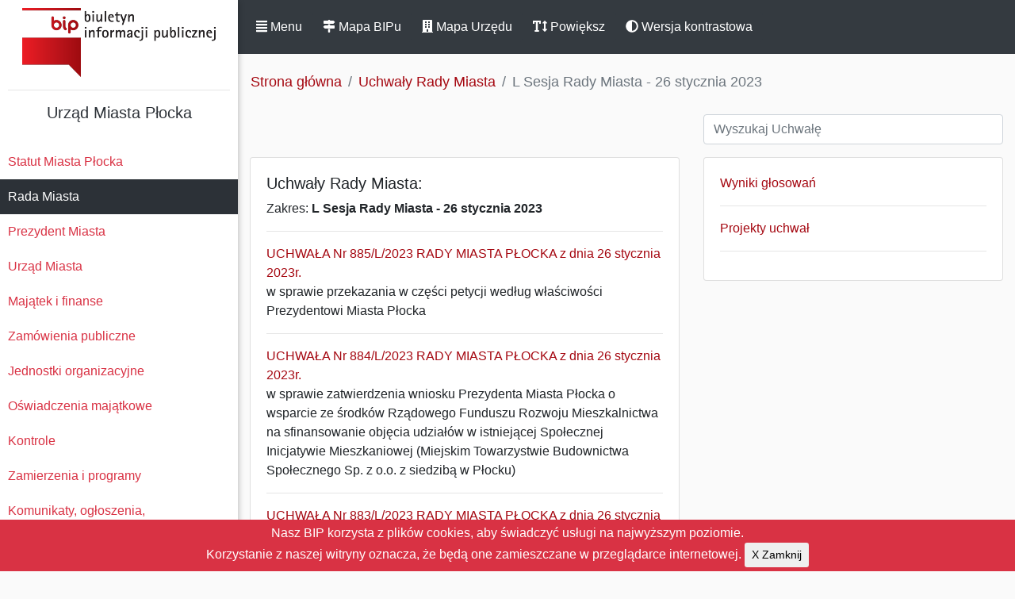

--- FILE ---
content_type: text/html; charset=UTF-8
request_url: https://nowybip.plock.eu/uchwaly/CKhuNFHt
body_size: 5746
content:
<!DOCTYPE html>
<html lang="pl-PL">

<head>
    <meta http-equiv="Content-Type" content="text/html; charset=utf-8" />
    <meta name="viewport" content="width=device-width, initial-scale=1.0">
    <meta name="csrf_token" id="csrf-token" content="O89mPLcsauE8YwrxQaK1guTBQZW2OC0TBjkTYQLl" />
    <title>BIP - L Sesja Rady Miasta - 26 stycznia 2023</title>
    <link rel="stylesheet" href="/bip_css/bootstrap.min.css">
    <link rel="stylesheet" href="/bip_css/style.css">

    <script defer src="/bip_js/solid.js"></script>
    <script defer src="/bip_js/fontawesome.js"></script>
    <script src="/bip_js/jquery-1.12.4.js"></script>
    <script src="/bip_js/jquery-ui.js"></script>


</head>

<body>

    <div class="wrapper">

        <nav id="sidebar">
            <span class="float-right sticky-top"><BR>
                <a class="btn btn-dark d-inline-block d-block d-md-none " id="sidebarClose" href="#" role="button"
                    data-toggle="sidebarClose" aria-controls="sidebarClose" aria-expanded="false"><span
                        class="fas fa-window-close"></span> Zamknij</a>
            </span>
            <div class="sidebar-header">
                <center>
                    <a href="/" id="logo">Biuletyn Informacji Publicznej</a>
                    <HR>
                    <h5> Urząd Miasta Płocka                     </h5>
                </center>
            </div>
            <ul class="list-unstyled components">
                                                                                                <li><a
                        href="https://nowybip.plock.eu/skaUue4o/statut-miasta-plocka">Statut Miasta Płocka
                    </a></li>
                                                                                                <li class="active">
                    <a
                        href="https://nowybip.plock.eu/PbiUNH3S/rada-miasta">Rada Miasta
                    </a>
                </li>
                                                                                                <li><a
                        href="https://nowybip.plock.eu/XMpbVOnC/prezydent-miasta">Prezydent Miasta
                    </a></li>
                                                                                                <li><a
                        href="https://nowybip.plock.eu/4tL8WHgi/urzad-miasta">Urząd Miasta
                    </a></li>
                                                                                                                                <li><a
                        href="https://nowybip.plock.eu/J4A0O29k/majatek-i-finanse">Majątek i finanse
                    </a></li>
                                                                                                <li><a
                        href="https://nowybip.plock.eu/bnvoZUtH/zamowienia-publiczne">Zamówienia publiczne
                    </a></li>
                                                                                                <li><a
                        href="https://nowybip.plock.eu/3IRJ6ztH/jednostki-organizacyjne">Jednostki organizacyjne
                    </a></li>
                                                                                                <li><a
                        href="https://nowybip.plock.eu/WjLk0vJi/oswiadczenia-majatkowe">Oświadczenia majątkowe
                    </a></li>
                                                                                                <li><a
                        href="https://nowybip.plock.eu/8nHXmXmX/kontrole">Kontrole
                    </a></li>
                                                                                                <li><a
                        href="https://nowybip.plock.eu/FWzbrEVk/zamierzenia-i-programy">Zamierzenia i programy
                    </a></li>
                                                                                                <li><a
                        href="https://nowybip.plock.eu/LbZpDyic/komunikaty-ogloszenia-obwieszczenia">Komunikaty, ogłoszenia, obwieszczenia
                    </a></li>
                                                                                                                                <li><a
                        href="https://nowybip.plock.eu/iFeQLOW6/petycje">Petycje
                    </a></li>
                                                                                                                                <li><a
                        href="https://nowybip.plock.eu/uBnwdXkk/nieodplatna-pomoc-prawna-oraz-nieodplatne-poradnictwo-obywatelskie">Nieodpłatna Pomoc Prawna oraz Nieodpłatne Poradnictwo Obywatelskie
                    </a></li>
                                                                                                                                <li><a
                        href="https://nowybip.plock.eu/IPxQ3iRq/sygnalisci">Sygnaliści
                    </a></li>
                                                                                            </ul>

            <center><a href="http://bip.gov.pl"><img src="/img/bipgov.gif" alt="BIP GOV PL"></a></center>
            <HR>
        </nav>

        <div id="content">
            <nav class="navbar sticky-top navbar-expand-md navbar-dark bg-dark">

                <a class="btn btn-dark d-inline-block" id="sidebarCollapse" href="#" role="button"
                    data-toggle="sidebarCollapse"><span class="fas fa-align-justify"></span> Menu</a>
                <span class="float-right"><button class="btn btn-dark d-inline-block d-md-none sm-auto" type="button"
                        data-toggle="collapse" data-target="#navbarSupportedContent"
                        aria-controls="navbarSupportedContent" aria-expanded="false" aria-label="Toggle navigation">
                        <span class="fas fa-ellipsis-v"></span> Info</button></span>
                <div class="collapse navbar-collapse" id="navbarSupportedContent">
                    <ul class="nav navbar-nav">
                        <li class="nav-item">
                            <a class="btn btn-dark d-inline-block" href="/mapa"><span class="fas fa-map-signs"></span>
                                Mapa BIPu</a>
                        </li>
                                                <li class="nav-item">
                            <a class="btn btn-dark d-inline-block" href="/mapa-urzedu"><span
                                    class="fas fa-building"></span> Mapa Urzędu</a>
                        </li>
                                                <li class="nav-item">
                            <a class="btn btn-dark d-inline-block" id="toggle" href="#" role="button"
                                data-toggle="toggle"><span class="fas fa-text-height"></span> Powiększ</a>
                        </li>
                        <li class="nav-item">
                            <a class="btn btn-dark d-inline-block" id="theme-switch" href="#" role="button"
                                data-toggle="theme-switch"><span class="fas fa-adjust"></span> Wersja
                                kontrastowa</a>
                        </li>
                    </ul>
                </div>

            </nav>


            

			<nav aria-label="breadcrumb">
 			 <ol class="breadcrumb">
			    <li class="breadcrumb-item"><a href="/">Strona główna</a></li>
			    					<li class="breadcrumb-item"><a href="/uchwaly">Uchwały Rady Miasta</a></li>
				<li class="breadcrumb-item active" aria-current="page">L Sesja Rady Miasta - 26 stycznia 2023</li>                
							  </ol>
			</nav>

			<div class="row m-0">
		        <div class="col-md-7 pb-3"></div>
                <div class="col-md-5 pb-3">
                <input id="search" name="search" type="text" class="form-control" placeholder="Wyszukaj Uchwałę" />
                </div>
			</div>

<div class="row m-0">
	<div class="col-md-7 pb-3">
      <div class="card mb-7">
		<div class="card-body" id="tbody">
							<h5>Uchwały Rady Miasta: </h5> Zakres: <strong>L Sesja Rady Miasta - 26 stycznia 2023</strong><HR>
				<ul class="list-unstyled">
				                         		          		<li><a href="https://nowybip.plock.eu/uchwala/qLzU6YEA" class="normal">UCHWAŁA Nr 885/L/2023 RADY MIASTA PŁOCKA z dnia 26 stycznia 2023r.</a>
				        <BR>w sprawie przekazania w części petycji według właściwości Prezydentowi Miasta Płocka
				        <HR></li>
                          		
				                        		          		<li><a href="https://nowybip.plock.eu/uchwala/CJjIxLtM" class="normal">UCHWAŁA Nr 884/L/2023 RADY MIASTA PŁOCKA z dnia 26 stycznia 2023r.</a>
				        <BR>w sprawie zatwierdzenia wniosku Prezydenta Miasta Płocka o wsparcie ze środków Rządowego Funduszu Rozwoju Mieszkalnictwa na sfinansowanie objęcia udziałów w istniejącej Społecznej Inicjatywie Mieszkaniowej (Miejskim Towarzystwie Budownictwa Społecznego Sp. z o.o. z siedzibą w Płocku)
				        <HR></li>
                          		
				                        		          		<li><a href="https://nowybip.plock.eu/uchwala/mvuM2p18" class="normal">UCHWAŁA Nr 883/L/2023 RADY MIASTA PŁOCKA z dnia 26 stycznia 2023r.</a>
				        <BR>w sprawie programu realizacji miejsc postojowych dla pojazdów na terenie miasta Płocka
				        <HR></li>
                          		
				                        		          		<li><a href="https://nowybip.plock.eu/uchwala/JOGvl4MU" class="normal">UCHWAŁA Nr 882/L/2023 RADY MIASTA PŁOCKA z dnia 26 stycznia 2023r.</a>
				        <BR>w sprawie wydzierżawienia nieruchomości gruntowej stanowiącej własność Gminy - Miasto Płock, położonej w Płocku przy ul. Klonowej (obr. 9)
				        <HR></li>
                          		
				                        		          		<li><a href="https://nowybip.plock.eu/uchwala/epCKOqE8" class="normal">UCHWAŁA Nr 881/L/2023 RADY MIASTA PŁOCKA z dnia 26 stycznia 2023r.</a>
				        <BR>w sprawie odstąpienia od żądania zwrotu wydatków w zakresie dożywiania w formie posiłku albo świadczenia rzeczowego w postaci produktów żywnościowych dla osób objętych wieloletnim rządowym programem „Posiłek w szkole i w domu” na lata 2019-2023
				        <HR></li>
                          		
				                        		          		<li><a href="https://nowybip.plock.eu/uchwala/OEz3zmrn" class="normal">UCHWAŁA Nr 880/L/2023 RADY MIASTA PŁOCKA z dnia 26 stycznia 2023r.</a>
				        <BR>w sprawie podwyższenia kryterium dochodowego uprawniającego do przyznania nieodpłatnie pomocy w zakresie dożywiania w formie świadczenia pieniężnego na zakup posiłku lub żywności dla osób objętych wieloletnim rządowym programem „Posiłek w szkole i w domu” na lata 2019-2023
				        <HR></li>
                          		
				                        		          		<li><a href="https://nowybip.plock.eu/uchwala/8Bl36DoY" class="normal">UCHWAŁA Nr 879/L/2023 RADY MIASTA PŁOCKA z dnia 26 stycznia 2023r.</a>
				        <BR>w sprawie zmiany uchwały nr 65/IV/2019 Rady Miasta Płocka z dnia 31 stycznia 2019 roku w sprawie przyjęcia do realizacji wieloletniego programu osłonowego w zakresie dożywiania na terenie Miasta Płocka „Posiłek w szkole i w domu” na lata 2019-2023
				        <HR></li>
                          		
				                        		          		<li><a href="https://nowybip.plock.eu/uchwala/Vjbk5GWk" class="normal">UCHWAŁA Nr 878/L/2023 RADY MIASTA PŁOCKA z dnia 26 stycznia 2023r.</a>
				        <BR>w sprawie określenia stawki za 1 kilometr przebiegu pojazdu obowiązującej w Mieście Płocku w celu zwrotu rodzicom kosztów przewozu dzieci i młodzieży
				        <HR></li>
                          		
				                        		          		<li><a href="https://nowybip.plock.eu/uchwala/UCKXttLV" class="normal">UCHWAŁA Nr 877/L/2023 RADY MIASTA PŁOCKA z dnia 26 stycznia 2023r.</a>
				        <BR>w sprawie określenia górnych stawek opłat ponoszonych przez właścicieli nieruchomości, którzy nie są obowiązani do ponoszenia opłat za gospodarowanie odpadami komunalnymi na rzecz gminy za usługi w zakresie odbierana odpadów komunalnych oraz górnych stawek opłat za opróżnianie zbiorników bezodpływowych oraz osadników w instalacjach przydomowych oczyszczalni ścieków i transportu nieczystości ciekłych
				        <HR></li>
                          		
				                        		          		<li><a href="https://nowybip.plock.eu/uchwala/38sdAkqD" class="normal">UCHWAŁA Nr 876/L/2023 RADY MIASTA PŁOCKA z dnia 26 stycznia 2023r.</a>
				        <BR>zmieniająca uchwałę w sprawie udzielenia pomocy społecznościom lokalnym i regionalnym Ukrainy
				        <HR></li>
                          		
				                        		          		<li><a href="https://nowybip.plock.eu/uchwala/kSb6OMPE" class="normal">UCHWAŁA Nr 875/L/2023 RADY MIASTA PŁOCKA z dnia 26 stycznia 2023r.</a>
				        <BR>sprawie zmiany uchwały nr 487/XXIX/2012 Rady Miasta Płocka z dnia 27 listopada 2012 r. w sprawie określenia rozkładu godzin pracy aptek ogólnodostępnych na terenie Płocka
				        <HR></li>
                          		
				                        		          		<li><a href="https://nowybip.plock.eu/uchwala/bA5oz43S" class="normal">UCHWAŁA Nr 874/L/2023 RADY MIASTA PŁOCKA z dnia 26 stycznia 2023r.</a>
				        <BR>w sprawie przyjęcia Programu osłonowego „Płocki Korpus Wsparcia Seniorów” na rok 2023
				        <HR></li>
                          		
				                        		          		<li><a href="https://nowybip.plock.eu/uchwala/8xeep1Su" class="normal">UCHWAŁA Nr 873/L/2023 RADY MIASTA PŁOCKA z dnia 26 stycznia 2023r.</a>
				        <BR>w sprawie ustalenia Regulaminu Cmentarza komunalnego w Płocku
				        <HR></li>
                          		
				                        		          		<li><a href="https://nowybip.plock.eu/uchwala/flfv9ELL" class="normal">UCHWAŁA Nr 872/L/2023 RADY MIASTA PŁOCKA z dnia 26 stycznia 2023r.</a>
				        <BR>w sprawie uchylenia uchwały nr 647/XXXVII/2017 Rady Miasta Płocka z dnia 24 października 2017 r. w sprawie uchwalenia Programu zwalczania barszczu Sosnowskiego (Heracleum sosnowskyi) na terenie Gminy - Miasto Płock zmienionej uchwałą nr 805/XLIX/2018 Rady Miasta Płocka z dnia 28 czerwca 2018 r. w sprawie zmiany uchwały nr 647/XXXVII/2017 Rady Miasta Płocka z dnia 24 października 2017 r. w sprawie uchwalenia Programu zwalczania barszczu Sosnowskiego (Heracleum sosnowskyi) na terenie Gminy - Miasto Płock
				        <HR></li>
                          		
				                        		          		<li><a href="https://nowybip.plock.eu/uchwala/S0wkycB5" class="normal">UCHWAŁA Nr 871/L/2023 RADY MIASTA PŁOCKA z dnia 26 stycznia 2023r.</a>
				        <BR>w sprawie rodzajów świadczeń przyznawanych w ramach pomocy zdrowotnej dla nauczycieli korzystających z opieki zdrowotnej, a także warunków i sposobów ich przyznawania
				        <HR></li>
                          		
				                        		          		<li><a href="https://nowybip.plock.eu/uchwala/jlGk8bMD" class="normal">UCHWAŁA Nr 870/L/2023 RADY MIASTA PŁOCKA z dnia 26 stycznia 2023r.</a>
				        <BR>ws. zmiany Uchwały Budżetowej Miasta Płocka na rok 2023
				        <HR></li>
                          		
				                        		          		<li><a href="https://nowybip.plock.eu/uchwala/KQBovbiH" class="normal">UCHWAŁA Nr 869/L/2023 RADY MIASTA PŁOCKA z dnia 26 stycznia 2023r.</a>
				        <BR>ws. zmiany Wieloletniej Prognozy Finansowej Gminy - Miasto Płock na lata 2023-2049
				        <HR></li>
                          		
				                        		          		<li><a href="https://nowybip.plock.eu/uchwala/Y4OagpPL" class="normal">L Sesja Rady Miasta - 26 stycznia 2023 - Projekty uchwał</a>
				        <HR></li>
                          		
				                        		          		<li><a href="https://nowybip.plock.eu/uchwala/XfXNRVt0" class="normal">L Sesja Rady Miasta - 26 stycznia 2023 - Wyniki głosowań</a>
				        <HR></li>
                          		
								</ul>
				
					</div>
  		</div>			
	</div>

	<div class="col-md-5 pb-3">
		<div class="card mb-5">
            <div class="card-body">  
			<ul class="list-unstyled">
									  				<li><a href="https://nowybip.plock.eu/uchwala/XfXNRVt0" class="normal">Wyniki głosowań</a>
					<HR></li>  		
						  				<li><a href="https://nowybip.plock.eu/uchwala/Y4OagpPL" class="normal">Projekty uchwał</a>
					<HR></li>  		
											</ul>
			</div>	
		</div>	
                    						</div>
</div>


<script>
 $(document).ready(function() {
    $( "#search" ).autocomplete({
 
        source: function(request, response) {
            $.ajax({
            url: "https://nowybip.plock.eu/search",
            data: {
                    term : request.term,
                    _token:"O89mPLcsauE8YwrxQaK1guTBQZW2OC0TBjkTYQLl",
                    _ws : "uc"
             },
            dataType: "json",
            success: function(data){
            $('#tbody').html(data);
               
            }
        });
    },
    minLength: 1
 });
});
 
</script>   

            <div class="line"></div>

<div class="row m-0">
	<div class="col-md-1"></div>
	<div class="footer-copyright text-center text-secondary py-3 col-md-4">
		<a href="/instrukcja">Instrukcja</a> | <a href="/redakcja">Redakcja</a> | <a href="/stats">Statystyki</a><BR>
		<a href="/8EFT49DS/elektroniczna-skrzynka-podawcza">Elektroniczna skrzynka podawcza</a><BR>
		<a href="/4FapaKaL/dostep-do-informacji">Dostęp do informacji publicznej</a><BR>
		<a href="/XC43g6xY/deklaracja-dostepnosci">Deklaracja dostępności</a><BR>
		<a href="/lXHQlkTe/zalecenie-dotyczace-cyberbezpieczenstwa">Zalecenie dotyczące cyberbezpieczeństwa</a><BR>
	</div>
	<div class="footer-copyright text-left text-secondary py-3 col-md-6">
		<strong>Urząd Miasta Płocka</strong>, pl. Stary Rynek 1<BR>
		E-mail: info@plock.eu<BR>
		<HR>
		Inspektorem ochrony danych jest Grzegorz Szajerka. Kontakt: iod@plock.eu
		<HR>
		<strong>Gmina - Miasto Płock</strong>
		<BR>Pl. Stary Rynek 1<BR>09-400 Płock<BR>NIP: 774-31-35-712<BR>Regon: 611016086
	</div>
	<div class="col-md-1"></div>
</div>
<div class="row m-0">
	<div class="col-md-1"></div>
	<div class="col-md-8"></div>
	<div class="col-md-1"></div>
</div>


        </div>

        <script src="/bip_js/bootstrap.min.js"></script>


        <script type="text/javascript">
            $(document).ready(function () {

            $('#sidebarCollapse').on('click', function () {
                $('#sidebar, #content').toggleClass('active');
                $('.collapse.in').toggleClass('in');
                $('a[aria-expanded=true]').attr('aria-expanded', 'false');
            });

            $('#sidebarClose').on('click', function () {
                $('#sidebar, #content').toggleClass('active');
                $('.collapse.in').toggleClass('in');
                $('a[aria-expanded=true]').attr('aria-expanded', 'false');
            });

            $("#toggle").on('click', function () {
             $('#sidebar, #content').toggleClass('bigger');
             });
        });
        </script>
        <script type="text/javascript">
            $(document).ready(function() {
                // Check LocalStorage for Existing Key and set Mode
                if (localStorage.getItem("mode") == "dark") {
                $( "body" ).addClass( "darkmode" );
                } else if (localStorage.getItem("mode") == "light"){
                    $( "body" ).removeClass( "darkmode" );
                }
            });
            // Toggle Mode and set LocalStorage Key
            $( "#theme-switch" ).on("click", function() {
                if( $( "body" ).hasClass( "darkmode" )) {
                  $( "body" ).removeClass( "darkmode" );
                  localStorage.setItem("mode","light");
                } else {
                  $( "body" ).addClass( "darkmode" );
                  localStorage.setItem("mode","dark");
                }
            });
        </script>
        <div class="js-cookie-consent cookie-consent align-middle">
    <span class="cookie-consent__message">
        Nasz BIP korzysta z plików cookies, aby świadczyć usługi na najwyższym poziomie.<BR>Korzystanie z naszej witryny oznacza, że będą one zamieszczane w przeglądarce internetowej.
    </span>
    <button class="js-cookie-consent-agree cookie-consent__agree btn btn-sm">
        X Zamknij
    </button>

</div>

    <script>

        window.laravelCookieConsent = (function () {

            const COOKIE_VALUE = 1;
            const COOKIE_DOMAIN = 'nowybip.plock.eu';

            function consentWithCookies() {
                setCookie('laravel_cookie_consent', COOKIE_VALUE, 7300);
                hideCookieDialog();
            }

            function cookieExists(name) {
                return (document.cookie.split('; ').indexOf(name + '=' + COOKIE_VALUE) !== -1);
            }

            function hideCookieDialog() {
                const dialogs = document.getElementsByClassName('js-cookie-consent');

                for (let i = 0; i < dialogs.length; ++i) {
                    dialogs[i].style.display = 'none';
                }
            }

            function setCookie(name, value, expirationInDays) {
                const date = new Date();
                date.setTime(date.getTime() + (expirationInDays * 24 * 60 * 60 * 1000));
                document.cookie = name + '=' + value
                    + ';expires=' + date.toUTCString()
                    + ';domain=' + COOKIE_DOMAIN
                    + ';path=/';
            }

            if (cookieExists('laravel_cookie_consent')) {
                hideCookieDialog();
            }

            const buttons = document.getElementsByClassName('js-cookie-consent-agree');

            for (let i = 0; i < buttons.length; ++i) {
                buttons[i].addEventListener('click', consentWithCookies);
            }

            return {
                consentWithCookies: consentWithCookies,
                hideCookieDialog: hideCookieDialog
            };
        })();
    </script>

</body>

</html>